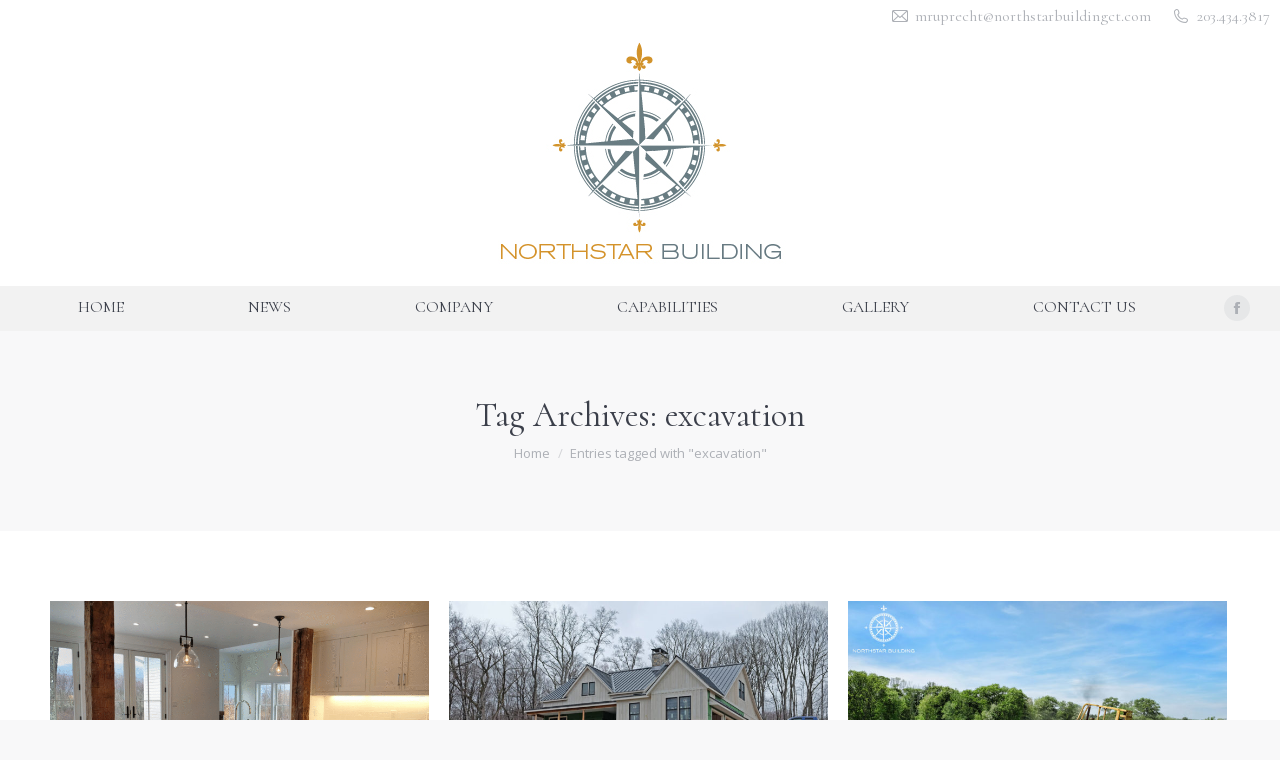

--- FILE ---
content_type: text/html; charset=UTF-8
request_url: https://www.northstarbuildingct.com/tag/excavation/
body_size: 11669
content:
<!DOCTYPE html>
<!--[if !(IE 6) | !(IE 7) | !(IE 8)  ]><!-->
<html dir="ltr" lang="en-US" prefix="og: https://ogp.me/ns#" class="no-js">
<!--<![endif]-->
<head>
	<meta charset="UTF-8" />
		<meta name="viewport" content="width=device-width, initial-scale=1, maximum-scale=1, user-scalable=0">
		<meta name="theme-color" content="#d0922b"/>	<link rel="profile" href="https://gmpg.org/xfn/11" />
	<title>excavation - NorthStar Building</title>
	<style>img:is([sizes="auto" i], [sizes^="auto," i]) { contain-intrinsic-size: 3000px 1500px }</style>
	
		<!-- All in One SEO 4.9.1 - aioseo.com -->
	<meta name="robots" content="max-image-preview:large" />
	<link rel="canonical" href="https://www.northstarbuildingct.com/tag/excavation/" />
	<meta name="generator" content="All in One SEO (AIOSEO) 4.9.1" />
		<script type="application/ld+json" class="aioseo-schema">
			{"@context":"https:\/\/schema.org","@graph":[{"@type":"BreadcrumbList","@id":"https:\/\/www.northstarbuildingct.com\/tag\/excavation\/#breadcrumblist","itemListElement":[{"@type":"ListItem","@id":"https:\/\/www.northstarbuildingct.com#listItem","position":1,"name":"Home","item":"https:\/\/www.northstarbuildingct.com","nextItem":{"@type":"ListItem","@id":"https:\/\/www.northstarbuildingct.com\/tag\/excavation\/#listItem","name":"excavation"}},{"@type":"ListItem","@id":"https:\/\/www.northstarbuildingct.com\/tag\/excavation\/#listItem","position":2,"name":"excavation","previousItem":{"@type":"ListItem","@id":"https:\/\/www.northstarbuildingct.com#listItem","name":"Home"}}]},{"@type":"CollectionPage","@id":"https:\/\/www.northstarbuildingct.com\/tag\/excavation\/#collectionpage","url":"https:\/\/www.northstarbuildingct.com\/tag\/excavation\/","name":"excavation - NorthStar Building","inLanguage":"en-US","isPartOf":{"@id":"https:\/\/www.northstarbuildingct.com\/#website"},"breadcrumb":{"@id":"https:\/\/www.northstarbuildingct.com\/tag\/excavation\/#breadcrumblist"}},{"@type":"Organization","@id":"https:\/\/www.northstarbuildingct.com\/#organization","name":"NorthStar Building","description":"Master Builders For Hire \/ Litchfield County","url":"https:\/\/www.northstarbuildingct.com\/"},{"@type":"WebSite","@id":"https:\/\/www.northstarbuildingct.com\/#website","url":"https:\/\/www.northstarbuildingct.com\/","name":"NorthStar Building","description":"Master Builders For Hire \/ Litchfield County","inLanguage":"en-US","publisher":{"@id":"https:\/\/www.northstarbuildingct.com\/#organization"}}]}
		</script>
		<!-- All in One SEO -->

<link rel='dns-prefetch' href='//www.googletagmanager.com' />
<link rel='dns-prefetch' href='//fonts.googleapis.com' />
<link rel="alternate" type="application/rss+xml" title="NorthStar Building &raquo; Feed" href="https://www.northstarbuildingct.com/feed/" />
<link rel="alternate" type="application/rss+xml" title="NorthStar Building &raquo; Comments Feed" href="https://www.northstarbuildingct.com/comments/feed/" />
<link rel="alternate" type="application/rss+xml" title="NorthStar Building &raquo; excavation Tag Feed" href="https://www.northstarbuildingct.com/tag/excavation/feed/" />
<script>
window._wpemojiSettings = {"baseUrl":"https:\/\/s.w.org\/images\/core\/emoji\/15.1.0\/72x72\/","ext":".png","svgUrl":"https:\/\/s.w.org\/images\/core\/emoji\/15.1.0\/svg\/","svgExt":".svg","source":{"concatemoji":"https:\/\/www.northstarbuildingct.com\/wp-includes\/js\/wp-emoji-release.min.js?ver=6.8.1"}};
/*! This file is auto-generated */
!function(i,n){var o,s,e;function c(e){try{var t={supportTests:e,timestamp:(new Date).valueOf()};sessionStorage.setItem(o,JSON.stringify(t))}catch(e){}}function p(e,t,n){e.clearRect(0,0,e.canvas.width,e.canvas.height),e.fillText(t,0,0);var t=new Uint32Array(e.getImageData(0,0,e.canvas.width,e.canvas.height).data),r=(e.clearRect(0,0,e.canvas.width,e.canvas.height),e.fillText(n,0,0),new Uint32Array(e.getImageData(0,0,e.canvas.width,e.canvas.height).data));return t.every(function(e,t){return e===r[t]})}function u(e,t,n){switch(t){case"flag":return n(e,"\ud83c\udff3\ufe0f\u200d\u26a7\ufe0f","\ud83c\udff3\ufe0f\u200b\u26a7\ufe0f")?!1:!n(e,"\ud83c\uddfa\ud83c\uddf3","\ud83c\uddfa\u200b\ud83c\uddf3")&&!n(e,"\ud83c\udff4\udb40\udc67\udb40\udc62\udb40\udc65\udb40\udc6e\udb40\udc67\udb40\udc7f","\ud83c\udff4\u200b\udb40\udc67\u200b\udb40\udc62\u200b\udb40\udc65\u200b\udb40\udc6e\u200b\udb40\udc67\u200b\udb40\udc7f");case"emoji":return!n(e,"\ud83d\udc26\u200d\ud83d\udd25","\ud83d\udc26\u200b\ud83d\udd25")}return!1}function f(e,t,n){var r="undefined"!=typeof WorkerGlobalScope&&self instanceof WorkerGlobalScope?new OffscreenCanvas(300,150):i.createElement("canvas"),a=r.getContext("2d",{willReadFrequently:!0}),o=(a.textBaseline="top",a.font="600 32px Arial",{});return e.forEach(function(e){o[e]=t(a,e,n)}),o}function t(e){var t=i.createElement("script");t.src=e,t.defer=!0,i.head.appendChild(t)}"undefined"!=typeof Promise&&(o="wpEmojiSettingsSupports",s=["flag","emoji"],n.supports={everything:!0,everythingExceptFlag:!0},e=new Promise(function(e){i.addEventListener("DOMContentLoaded",e,{once:!0})}),new Promise(function(t){var n=function(){try{var e=JSON.parse(sessionStorage.getItem(o));if("object"==typeof e&&"number"==typeof e.timestamp&&(new Date).valueOf()<e.timestamp+604800&&"object"==typeof e.supportTests)return e.supportTests}catch(e){}return null}();if(!n){if("undefined"!=typeof Worker&&"undefined"!=typeof OffscreenCanvas&&"undefined"!=typeof URL&&URL.createObjectURL&&"undefined"!=typeof Blob)try{var e="postMessage("+f.toString()+"("+[JSON.stringify(s),u.toString(),p.toString()].join(",")+"));",r=new Blob([e],{type:"text/javascript"}),a=new Worker(URL.createObjectURL(r),{name:"wpTestEmojiSupports"});return void(a.onmessage=function(e){c(n=e.data),a.terminate(),t(n)})}catch(e){}c(n=f(s,u,p))}t(n)}).then(function(e){for(var t in e)n.supports[t]=e[t],n.supports.everything=n.supports.everything&&n.supports[t],"flag"!==t&&(n.supports.everythingExceptFlag=n.supports.everythingExceptFlag&&n.supports[t]);n.supports.everythingExceptFlag=n.supports.everythingExceptFlag&&!n.supports.flag,n.DOMReady=!1,n.readyCallback=function(){n.DOMReady=!0}}).then(function(){return e}).then(function(){var e;n.supports.everything||(n.readyCallback(),(e=n.source||{}).concatemoji?t(e.concatemoji):e.wpemoji&&e.twemoji&&(t(e.twemoji),t(e.wpemoji)))}))}((window,document),window._wpemojiSettings);
</script>
<style id='wp-emoji-styles-inline-css'>

	img.wp-smiley, img.emoji {
		display: inline !important;
		border: none !important;
		box-shadow: none !important;
		height: 1em !important;
		width: 1em !important;
		margin: 0 0.07em !important;
		vertical-align: -0.1em !important;
		background: none !important;
		padding: 0 !important;
	}
</style>
<link rel='stylesheet' id='wp-block-library-css' href='https://www.northstarbuildingct.com/wp-includes/css/dist/block-library/style.min.css?ver=6.8.1' media='all' />
<style id='wp-block-library-theme-inline-css'>
.wp-block-audio :where(figcaption){color:#555;font-size:13px;text-align:center}.is-dark-theme .wp-block-audio :where(figcaption){color:#ffffffa6}.wp-block-audio{margin:0 0 1em}.wp-block-code{border:1px solid #ccc;border-radius:4px;font-family:Menlo,Consolas,monaco,monospace;padding:.8em 1em}.wp-block-embed :where(figcaption){color:#555;font-size:13px;text-align:center}.is-dark-theme .wp-block-embed :where(figcaption){color:#ffffffa6}.wp-block-embed{margin:0 0 1em}.blocks-gallery-caption{color:#555;font-size:13px;text-align:center}.is-dark-theme .blocks-gallery-caption{color:#ffffffa6}:root :where(.wp-block-image figcaption){color:#555;font-size:13px;text-align:center}.is-dark-theme :root :where(.wp-block-image figcaption){color:#ffffffa6}.wp-block-image{margin:0 0 1em}.wp-block-pullquote{border-bottom:4px solid;border-top:4px solid;color:currentColor;margin-bottom:1.75em}.wp-block-pullquote cite,.wp-block-pullquote footer,.wp-block-pullquote__citation{color:currentColor;font-size:.8125em;font-style:normal;text-transform:uppercase}.wp-block-quote{border-left:.25em solid;margin:0 0 1.75em;padding-left:1em}.wp-block-quote cite,.wp-block-quote footer{color:currentColor;font-size:.8125em;font-style:normal;position:relative}.wp-block-quote:where(.has-text-align-right){border-left:none;border-right:.25em solid;padding-left:0;padding-right:1em}.wp-block-quote:where(.has-text-align-center){border:none;padding-left:0}.wp-block-quote.is-large,.wp-block-quote.is-style-large,.wp-block-quote:where(.is-style-plain){border:none}.wp-block-search .wp-block-search__label{font-weight:700}.wp-block-search__button{border:1px solid #ccc;padding:.375em .625em}:where(.wp-block-group.has-background){padding:1.25em 2.375em}.wp-block-separator.has-css-opacity{opacity:.4}.wp-block-separator{border:none;border-bottom:2px solid;margin-left:auto;margin-right:auto}.wp-block-separator.has-alpha-channel-opacity{opacity:1}.wp-block-separator:not(.is-style-wide):not(.is-style-dots){width:100px}.wp-block-separator.has-background:not(.is-style-dots){border-bottom:none;height:1px}.wp-block-separator.has-background:not(.is-style-wide):not(.is-style-dots){height:2px}.wp-block-table{margin:0 0 1em}.wp-block-table td,.wp-block-table th{word-break:normal}.wp-block-table :where(figcaption){color:#555;font-size:13px;text-align:center}.is-dark-theme .wp-block-table :where(figcaption){color:#ffffffa6}.wp-block-video :where(figcaption){color:#555;font-size:13px;text-align:center}.is-dark-theme .wp-block-video :where(figcaption){color:#ffffffa6}.wp-block-video{margin:0 0 1em}:root :where(.wp-block-template-part.has-background){margin-bottom:0;margin-top:0;padding:1.25em 2.375em}
</style>
<style id='classic-theme-styles-inline-css'>
/*! This file is auto-generated */
.wp-block-button__link{color:#fff;background-color:#32373c;border-radius:9999px;box-shadow:none;text-decoration:none;padding:calc(.667em + 2px) calc(1.333em + 2px);font-size:1.125em}.wp-block-file__button{background:#32373c;color:#fff;text-decoration:none}
</style>
<link rel='stylesheet' id='aioseo/css/src/vue/standalone/blocks/table-of-contents/global.scss-css' href='https://www.northstarbuildingct.com/wp-content/plugins/all-in-one-seo-pack/dist/Lite/assets/css/table-of-contents/global.e90f6d47.css?ver=4.9.1' media='all' />
<style id='global-styles-inline-css'>
:root{--wp--preset--aspect-ratio--square: 1;--wp--preset--aspect-ratio--4-3: 4/3;--wp--preset--aspect-ratio--3-4: 3/4;--wp--preset--aspect-ratio--3-2: 3/2;--wp--preset--aspect-ratio--2-3: 2/3;--wp--preset--aspect-ratio--16-9: 16/9;--wp--preset--aspect-ratio--9-16: 9/16;--wp--preset--color--black: #000000;--wp--preset--color--cyan-bluish-gray: #abb8c3;--wp--preset--color--white: #FFF;--wp--preset--color--pale-pink: #f78da7;--wp--preset--color--vivid-red: #cf2e2e;--wp--preset--color--luminous-vivid-orange: #ff6900;--wp--preset--color--luminous-vivid-amber: #fcb900;--wp--preset--color--light-green-cyan: #7bdcb5;--wp--preset--color--vivid-green-cyan: #00d084;--wp--preset--color--pale-cyan-blue: #8ed1fc;--wp--preset--color--vivid-cyan-blue: #0693e3;--wp--preset--color--vivid-purple: #9b51e0;--wp--preset--color--accent: #d0922b;--wp--preset--color--dark-gray: #111;--wp--preset--color--light-gray: #767676;--wp--preset--gradient--vivid-cyan-blue-to-vivid-purple: linear-gradient(135deg,rgba(6,147,227,1) 0%,rgb(155,81,224) 100%);--wp--preset--gradient--light-green-cyan-to-vivid-green-cyan: linear-gradient(135deg,rgb(122,220,180) 0%,rgb(0,208,130) 100%);--wp--preset--gradient--luminous-vivid-amber-to-luminous-vivid-orange: linear-gradient(135deg,rgba(252,185,0,1) 0%,rgba(255,105,0,1) 100%);--wp--preset--gradient--luminous-vivid-orange-to-vivid-red: linear-gradient(135deg,rgba(255,105,0,1) 0%,rgb(207,46,46) 100%);--wp--preset--gradient--very-light-gray-to-cyan-bluish-gray: linear-gradient(135deg,rgb(238,238,238) 0%,rgb(169,184,195) 100%);--wp--preset--gradient--cool-to-warm-spectrum: linear-gradient(135deg,rgb(74,234,220) 0%,rgb(151,120,209) 20%,rgb(207,42,186) 40%,rgb(238,44,130) 60%,rgb(251,105,98) 80%,rgb(254,248,76) 100%);--wp--preset--gradient--blush-light-purple: linear-gradient(135deg,rgb(255,206,236) 0%,rgb(152,150,240) 100%);--wp--preset--gradient--blush-bordeaux: linear-gradient(135deg,rgb(254,205,165) 0%,rgb(254,45,45) 50%,rgb(107,0,62) 100%);--wp--preset--gradient--luminous-dusk: linear-gradient(135deg,rgb(255,203,112) 0%,rgb(199,81,192) 50%,rgb(65,88,208) 100%);--wp--preset--gradient--pale-ocean: linear-gradient(135deg,rgb(255,245,203) 0%,rgb(182,227,212) 50%,rgb(51,167,181) 100%);--wp--preset--gradient--electric-grass: linear-gradient(135deg,rgb(202,248,128) 0%,rgb(113,206,126) 100%);--wp--preset--gradient--midnight: linear-gradient(135deg,rgb(2,3,129) 0%,rgb(40,116,252) 100%);--wp--preset--font-size--small: 13px;--wp--preset--font-size--medium: 20px;--wp--preset--font-size--large: 36px;--wp--preset--font-size--x-large: 42px;--wp--preset--spacing--20: 0.44rem;--wp--preset--spacing--30: 0.67rem;--wp--preset--spacing--40: 1rem;--wp--preset--spacing--50: 1.5rem;--wp--preset--spacing--60: 2.25rem;--wp--preset--spacing--70: 3.38rem;--wp--preset--spacing--80: 5.06rem;--wp--preset--shadow--natural: 6px 6px 9px rgba(0, 0, 0, 0.2);--wp--preset--shadow--deep: 12px 12px 50px rgba(0, 0, 0, 0.4);--wp--preset--shadow--sharp: 6px 6px 0px rgba(0, 0, 0, 0.2);--wp--preset--shadow--outlined: 6px 6px 0px -3px rgba(255, 255, 255, 1), 6px 6px rgba(0, 0, 0, 1);--wp--preset--shadow--crisp: 6px 6px 0px rgba(0, 0, 0, 1);}:where(.is-layout-flex){gap: 0.5em;}:where(.is-layout-grid){gap: 0.5em;}body .is-layout-flex{display: flex;}.is-layout-flex{flex-wrap: wrap;align-items: center;}.is-layout-flex > :is(*, div){margin: 0;}body .is-layout-grid{display: grid;}.is-layout-grid > :is(*, div){margin: 0;}:where(.wp-block-columns.is-layout-flex){gap: 2em;}:where(.wp-block-columns.is-layout-grid){gap: 2em;}:where(.wp-block-post-template.is-layout-flex){gap: 1.25em;}:where(.wp-block-post-template.is-layout-grid){gap: 1.25em;}.has-black-color{color: var(--wp--preset--color--black) !important;}.has-cyan-bluish-gray-color{color: var(--wp--preset--color--cyan-bluish-gray) !important;}.has-white-color{color: var(--wp--preset--color--white) !important;}.has-pale-pink-color{color: var(--wp--preset--color--pale-pink) !important;}.has-vivid-red-color{color: var(--wp--preset--color--vivid-red) !important;}.has-luminous-vivid-orange-color{color: var(--wp--preset--color--luminous-vivid-orange) !important;}.has-luminous-vivid-amber-color{color: var(--wp--preset--color--luminous-vivid-amber) !important;}.has-light-green-cyan-color{color: var(--wp--preset--color--light-green-cyan) !important;}.has-vivid-green-cyan-color{color: var(--wp--preset--color--vivid-green-cyan) !important;}.has-pale-cyan-blue-color{color: var(--wp--preset--color--pale-cyan-blue) !important;}.has-vivid-cyan-blue-color{color: var(--wp--preset--color--vivid-cyan-blue) !important;}.has-vivid-purple-color{color: var(--wp--preset--color--vivid-purple) !important;}.has-black-background-color{background-color: var(--wp--preset--color--black) !important;}.has-cyan-bluish-gray-background-color{background-color: var(--wp--preset--color--cyan-bluish-gray) !important;}.has-white-background-color{background-color: var(--wp--preset--color--white) !important;}.has-pale-pink-background-color{background-color: var(--wp--preset--color--pale-pink) !important;}.has-vivid-red-background-color{background-color: var(--wp--preset--color--vivid-red) !important;}.has-luminous-vivid-orange-background-color{background-color: var(--wp--preset--color--luminous-vivid-orange) !important;}.has-luminous-vivid-amber-background-color{background-color: var(--wp--preset--color--luminous-vivid-amber) !important;}.has-light-green-cyan-background-color{background-color: var(--wp--preset--color--light-green-cyan) !important;}.has-vivid-green-cyan-background-color{background-color: var(--wp--preset--color--vivid-green-cyan) !important;}.has-pale-cyan-blue-background-color{background-color: var(--wp--preset--color--pale-cyan-blue) !important;}.has-vivid-cyan-blue-background-color{background-color: var(--wp--preset--color--vivid-cyan-blue) !important;}.has-vivid-purple-background-color{background-color: var(--wp--preset--color--vivid-purple) !important;}.has-black-border-color{border-color: var(--wp--preset--color--black) !important;}.has-cyan-bluish-gray-border-color{border-color: var(--wp--preset--color--cyan-bluish-gray) !important;}.has-white-border-color{border-color: var(--wp--preset--color--white) !important;}.has-pale-pink-border-color{border-color: var(--wp--preset--color--pale-pink) !important;}.has-vivid-red-border-color{border-color: var(--wp--preset--color--vivid-red) !important;}.has-luminous-vivid-orange-border-color{border-color: var(--wp--preset--color--luminous-vivid-orange) !important;}.has-luminous-vivid-amber-border-color{border-color: var(--wp--preset--color--luminous-vivid-amber) !important;}.has-light-green-cyan-border-color{border-color: var(--wp--preset--color--light-green-cyan) !important;}.has-vivid-green-cyan-border-color{border-color: var(--wp--preset--color--vivid-green-cyan) !important;}.has-pale-cyan-blue-border-color{border-color: var(--wp--preset--color--pale-cyan-blue) !important;}.has-vivid-cyan-blue-border-color{border-color: var(--wp--preset--color--vivid-cyan-blue) !important;}.has-vivid-purple-border-color{border-color: var(--wp--preset--color--vivid-purple) !important;}.has-vivid-cyan-blue-to-vivid-purple-gradient-background{background: var(--wp--preset--gradient--vivid-cyan-blue-to-vivid-purple) !important;}.has-light-green-cyan-to-vivid-green-cyan-gradient-background{background: var(--wp--preset--gradient--light-green-cyan-to-vivid-green-cyan) !important;}.has-luminous-vivid-amber-to-luminous-vivid-orange-gradient-background{background: var(--wp--preset--gradient--luminous-vivid-amber-to-luminous-vivid-orange) !important;}.has-luminous-vivid-orange-to-vivid-red-gradient-background{background: var(--wp--preset--gradient--luminous-vivid-orange-to-vivid-red) !important;}.has-very-light-gray-to-cyan-bluish-gray-gradient-background{background: var(--wp--preset--gradient--very-light-gray-to-cyan-bluish-gray) !important;}.has-cool-to-warm-spectrum-gradient-background{background: var(--wp--preset--gradient--cool-to-warm-spectrum) !important;}.has-blush-light-purple-gradient-background{background: var(--wp--preset--gradient--blush-light-purple) !important;}.has-blush-bordeaux-gradient-background{background: var(--wp--preset--gradient--blush-bordeaux) !important;}.has-luminous-dusk-gradient-background{background: var(--wp--preset--gradient--luminous-dusk) !important;}.has-pale-ocean-gradient-background{background: var(--wp--preset--gradient--pale-ocean) !important;}.has-electric-grass-gradient-background{background: var(--wp--preset--gradient--electric-grass) !important;}.has-midnight-gradient-background{background: var(--wp--preset--gradient--midnight) !important;}.has-small-font-size{font-size: var(--wp--preset--font-size--small) !important;}.has-medium-font-size{font-size: var(--wp--preset--font-size--medium) !important;}.has-large-font-size{font-size: var(--wp--preset--font-size--large) !important;}.has-x-large-font-size{font-size: var(--wp--preset--font-size--x-large) !important;}
:where(.wp-block-post-template.is-layout-flex){gap: 1.25em;}:where(.wp-block-post-template.is-layout-grid){gap: 1.25em;}
:where(.wp-block-columns.is-layout-flex){gap: 2em;}:where(.wp-block-columns.is-layout-grid){gap: 2em;}
:root :where(.wp-block-pullquote){font-size: 1.5em;line-height: 1.6;}
</style>
<link rel='stylesheet' id='parent-style-css' href='https://www.northstarbuildingct.com/wp-content/themes/dt-the7/style.css?ver=6.8.1' media='all' />
<link rel='stylesheet' id='the7-font-css' href='https://www.northstarbuildingct.com/wp-content/themes/dt-the7/fonts/icomoon-the7-font/icomoon-the7-font.min.css?ver=12.4.0' media='all' />
<link rel='stylesheet' id='the7-awesome-fonts-css' href='https://www.northstarbuildingct.com/wp-content/themes/dt-the7/fonts/FontAwesome/css/all.min.css?ver=12.4.0' media='all' />
<link rel='stylesheet' id='the7-awesome-fonts-back-css' href='https://www.northstarbuildingct.com/wp-content/themes/dt-the7/fonts/FontAwesome/back-compat.min.css?ver=12.4.0' media='all' />
<link rel='stylesheet' id='js_composer_front-css' href='https://www.northstarbuildingct.com/wp-content/plugins/js_composer/assets/css/js_composer.min.css?ver=7.9' media='all' />
<link rel='stylesheet' id='dt-web-fonts-css' href='https://fonts.googleapis.com/css?family=Roboto:400,500,600,700%7CCormorant:300,400,600,700%7COpen+Sans:400,600,700' media='all' />
<link rel='stylesheet' id='dt-main-css' href='https://www.northstarbuildingct.com/wp-content/themes/dt-the7/css/main.min.css?ver=12.4.0' media='all' />
<style id='dt-main-inline-css'>
body #load {
  display: block;
  height: 100%;
  overflow: hidden;
  position: fixed;
  width: 100%;
  z-index: 9901;
  opacity: 1;
  visibility: visible;
  transition: all .35s ease-out;
}
.load-wrap {
  width: 100%;
  height: 100%;
  background-position: center center;
  background-repeat: no-repeat;
  text-align: center;
  display: -ms-flexbox;
  display: -ms-flex;
  display: flex;
  -ms-align-items: center;
  -ms-flex-align: center;
  align-items: center;
  -ms-flex-flow: column wrap;
  flex-flow: column wrap;
  -ms-flex-pack: center;
  -ms-justify-content: center;
  justify-content: center;
}
.load-wrap > svg {
  position: absolute;
  top: 50%;
  left: 50%;
  transform: translate(-50%,-50%);
}
#load {
  background: var(--the7-elementor-beautiful-loading-bg,#ffffff);
  --the7-beautiful-spinner-color2: var(--the7-beautiful-spinner-color,#c4c4c4);
}

</style>
<link rel='stylesheet' id='the7-custom-scrollbar-css' href='https://www.northstarbuildingct.com/wp-content/themes/dt-the7/lib/custom-scrollbar/custom-scrollbar.min.css?ver=12.4.0' media='all' />
<link rel='stylesheet' id='the7-wpbakery-css' href='https://www.northstarbuildingct.com/wp-content/themes/dt-the7/css/wpbakery.min.css?ver=12.4.0' media='all' />
<link rel='stylesheet' id='the7-css-vars-css' href='https://www.northstarbuildingct.com/wp-content/uploads//the7-css/css-vars.css?ver=f94bb4d09b9a' media='all' />
<link rel='stylesheet' id='dt-custom-css' href='https://www.northstarbuildingct.com/wp-content/uploads//the7-css/custom.css?ver=f94bb4d09b9a' media='all' />
<link rel='stylesheet' id='dt-media-css' href='https://www.northstarbuildingct.com/wp-content/uploads//the7-css/media.css?ver=f94bb4d09b9a' media='all' />
<link rel='stylesheet' id='the7-mega-menu-css' href='https://www.northstarbuildingct.com/wp-content/uploads//the7-css/mega-menu.css?ver=f94bb4d09b9a' media='all' />
<link rel='stylesheet' id='style-css' href='https://www.northstarbuildingct.com/wp-content/themes/dt-the7-nsb-child-theme/style.css?ver=12.4.0' media='all' />
<!--n2css--><!--n2js--><script src="https://www.northstarbuildingct.com/wp-includes/js/jquery/jquery.min.js?ver=3.7.1" id="jquery-core-js"></script>
<script src="https://www.northstarbuildingct.com/wp-includes/js/jquery/jquery-migrate.min.js?ver=3.4.1" id="jquery-migrate-js"></script>
<script id="dt-above-fold-js-extra">
var dtLocal = {"themeUrl":"https:\/\/www.northstarbuildingct.com\/wp-content\/themes\/dt-the7","passText":"To view this protected post, enter the password below:","moreButtonText":{"loading":"Loading...","loadMore":"Load more"},"postID":"863","ajaxurl":"https:\/\/www.northstarbuildingct.com\/wp-admin\/admin-ajax.php","REST":{"baseUrl":"https:\/\/www.northstarbuildingct.com\/wp-json\/the7\/v1","endpoints":{"sendMail":"\/send-mail"}},"contactMessages":{"required":"One or more fields have an error. Please check and try again.","terms":"Please accept the privacy policy.","fillTheCaptchaError":"Please, fill the captcha."},"captchaSiteKey":"","ajaxNonce":"5ab03547bf","pageData":{"type":"archive","template":"archive","layout":"masonry"},"themeSettings":{"smoothScroll":"off","lazyLoading":false,"desktopHeader":{"height":100},"ToggleCaptionEnabled":"disabled","ToggleCaption":"Navigation","floatingHeader":{"showAfter":94,"showMenu":true,"height":56,"logo":{"showLogo":true,"html":"<img class=\" preload-me\" src=\"https:\/\/www.northstarbuildingct.com\/wp-content\/uploads\/\/2020\/02\/northstar-building-logo-2.jpg\" srcset=\"https:\/\/www.northstarbuildingct.com\/wp-content\/uploads\/\/2020\/02\/northstar-building-logo-2.jpg 359w\" width=\"359\" height=\"128\"   sizes=\"359px\" alt=\"NorthStar Building\" \/>","url":"https:\/\/www.northstarbuildingct.com\/"}},"topLine":{"floatingTopLine":{"logo":{"showLogo":false,"html":""}}},"mobileHeader":{"firstSwitchPoint":990,"secondSwitchPoint":500,"firstSwitchPointHeight":70,"secondSwitchPointHeight":56,"mobileToggleCaptionEnabled":"disabled","mobileToggleCaption":"Menu"},"stickyMobileHeaderFirstSwitch":{"logo":{"html":"<img class=\" preload-me\" src=\"https:\/\/www.northstarbuildingct.com\/wp-content\/uploads\/\/2020\/02\/northstar-building-logo-2.jpg\" srcset=\"https:\/\/www.northstarbuildingct.com\/wp-content\/uploads\/\/2020\/02\/northstar-building-logo-2.jpg 359w\" width=\"359\" height=\"128\"   sizes=\"359px\" alt=\"NorthStar Building\" \/>"}},"stickyMobileHeaderSecondSwitch":{"logo":{"html":"<img class=\" preload-me\" src=\"https:\/\/www.northstarbuildingct.com\/wp-content\/uploads\/\/2020\/02\/northstar-building-logo-2.jpg\" srcset=\"https:\/\/www.northstarbuildingct.com\/wp-content\/uploads\/\/2020\/02\/northstar-building-logo-2.jpg 359w\" width=\"359\" height=\"128\"   sizes=\"359px\" alt=\"NorthStar Building\" \/>"}},"sidebar":{"switchPoint":990},"boxedWidth":"1280px"},"VCMobileScreenWidth":"768"};
var dtShare = {"shareButtonText":{"facebook":"Share on Facebook","twitter":"Share on X","pinterest":"Pin it","linkedin":"Share on Linkedin","whatsapp":"Share on Whatsapp"},"overlayOpacity":"85"};
</script>
<script src="https://www.northstarbuildingct.com/wp-content/themes/dt-the7/js/above-the-fold.min.js?ver=12.4.0" id="dt-above-fold-js"></script>

<!-- Google tag (gtag.js) snippet added by Site Kit -->
<!-- Google Analytics snippet added by Site Kit -->
<script src="https://www.googletagmanager.com/gtag/js?id=GT-TBZ62GRJ" id="google_gtagjs-js" async></script>
<script id="google_gtagjs-js-after">
window.dataLayer = window.dataLayer || [];function gtag(){dataLayer.push(arguments);}
gtag("set","linker",{"domains":["www.northstarbuildingct.com"]});
gtag("js", new Date());
gtag("set", "developer_id.dZTNiMT", true);
gtag("config", "GT-TBZ62GRJ");
 window._googlesitekit = window._googlesitekit || {}; window._googlesitekit.throttledEvents = []; window._googlesitekit.gtagEvent = (name, data) => { var key = JSON.stringify( { name, data } ); if ( !! window._googlesitekit.throttledEvents[ key ] ) { return; } window._googlesitekit.throttledEvents[ key ] = true; setTimeout( () => { delete window._googlesitekit.throttledEvents[ key ]; }, 5 ); gtag( "event", name, { ...data, event_source: "site-kit" } ); };
</script>
<script></script><link rel="https://api.w.org/" href="https://www.northstarbuildingct.com/wp-json/" /><link rel="alternate" title="JSON" type="application/json" href="https://www.northstarbuildingct.com/wp-json/wp/v2/tags/11" /><link rel="EditURI" type="application/rsd+xml" title="RSD" href="https://www.northstarbuildingct.com/xmlrpc.php?rsd" />
<meta name="generator" content="WordPress 6.8.1" />
<meta name="generator" content="Site Kit by Google 1.166.0" /><meta name="generator" content="Powered by WPBakery Page Builder - drag and drop page builder for WordPress."/>
<script type="text/javascript" id="the7-loader-script">
document.addEventListener("DOMContentLoaded", function(event) {
	var load = document.getElementById("load");
	if(!load.classList.contains('loader-removed')){
		var removeLoading = setTimeout(function() {
			load.className += " loader-removed";
		}, 300);
	}
});
</script>
		<link rel="icon" href="https://www.northstarbuildingct.com/wp-content/uploads/2020/02/northstar-building-logo-1.jpg" type="image/jpeg" sizes="16x16"/>		<style id="wp-custom-css">
			div.wpforms-container-full .wpforms-form input[type=submit], div.wpforms-container-full .wpforms-form button[type=submit], div.wpforms-container-full .wpforms-form .wpforms-page-button {
    background-color: #c99542!important;
	border-radius:30px;
    color: #fff;
    font-size: 1.5em;
    padding: 5px 35px;
}		</style>
		<noscript><style> .wpb_animate_when_almost_visible { opacity: 1; }</style></noscript></head>
<body data-rsssl=1 id="the7-body" class="archive tag tag-excavation tag-11 wp-embed-responsive wp-theme-dt-the7 wp-child-theme-dt-the7-nsb-child-theme layout-masonry description-under-image dt-responsive-on right-mobile-menu-close-icon ouside-menu-close-icon mobile-hamburger-close-bg-enable mobile-hamburger-close-bg-hover-enable  fade-medium-mobile-menu-close-icon fade-medium-menu-close-icon srcset-enabled btn-flat custom-btn-color custom-btn-hover-color phantom-fade phantom-line-decoration phantom-custom-logo-on floating-mobile-menu-icon top-header first-switch-logo-left first-switch-menu-right second-switch-logo-left second-switch-menu-right right-mobile-menu layzr-loading-on popup-message-style the7-ver-12.4.0 dt-fa-compatibility wpb-js-composer js-comp-ver-7.9 vc_responsive">
<!-- The7 12.4.0 -->
<div id="load" class="ring-loader">
	<div class="load-wrap">
<style type="text/css">
    .the7-spinner {
        width: 72px;
        height: 72px;
        position: relative;
    }
    .the7-spinner > div {
        border-radius: 50%;
        width: 9px;
        left: 0;
        box-sizing: border-box;
        display: block;
        position: absolute;
        border: 9px solid #fff;
        width: 72px;
        height: 72px;
    }
    .the7-spinner-ring-bg{
        opacity: 0.25;
    }
    div.the7-spinner-ring {
        animation: spinner-animation 0.8s cubic-bezier(1, 1, 1, 1) infinite;
        border-color:var(--the7-beautiful-spinner-color2) transparent transparent transparent;
    }

    @keyframes spinner-animation{
        from{
            transform: rotate(0deg);
        }
        to {
            transform: rotate(360deg);
        }
    }
</style>

<div class="the7-spinner">
    <div class="the7-spinner-ring-bg"></div>
    <div class="the7-spinner-ring"></div>
</div></div>
</div>
<div id="page" >
	<a class="skip-link screen-reader-text" href="#content">Skip to content</a>

<div class="masthead classic-header justify bg-behind-menu logo-center widgets full-height shadow-mobile-header-decoration small-mobile-menu-icon mobile-menu-icon-bg-on mobile-menu-icon-hover-bg-on show-sub-menu-on-hover show-device-logo show-mobile-logo"  role="banner">

	<div class="top-bar">
	<div class="top-bar-bg" ></div>
	<div class="left-widgets mini-widgets"></div><div class="right-widgets mini-widgets"><div class="mini-search show-on-desktop near-logo-first-switch near-logo-second-switch popup-search custom-icon"><form class="searchform mini-widget-searchform" role="search" method="get" action="https://www.northstarbuildingct.com/">

	<div class="screen-reader-text">Search:</div>

	
		<a href="" class="submit mini-icon-off"></a>
		<div class="popup-search-wrap">
			<input type="text" aria-label="Search" class="field searchform-s" name="s" value="" placeholder="Type and hit enter …" title="Search form"/>
			<a href="" class="search-icon"><i class="the7-mw-icon-search"></i></a>
		</div>

			<input type="submit" class="assistive-text searchsubmit" value="Go!"/>
</form>
</div><span class="mini-contacts email show-on-desktop in-top-bar-right in-menu-second-switch"><i class="fa-fw the7-mw-icon-mail"></i>mruprecht@northstarbuildingct.com</span><span class="mini-contacts phone show-on-desktop in-top-bar-right in-menu-second-switch"><i class="fa-fw the7-mw-icon-phone"></i>203.434.3817  </span></div></div>

	<header class="header-bar">

		<div class="branding">
	<div id="site-title" class="assistive-text">NorthStar Building</div>
	<div id="site-description" class="assistive-text">Master Builders For Hire / Litchfield County</div>
	<a class="" href="https://www.northstarbuildingct.com/"><img class=" preload-me" src="https://www.northstarbuildingct.com/wp-content/uploads//2020/02/northstar-building-logo-1.jpg" srcset="https://www.northstarbuildingct.com/wp-content/uploads//2020/02/northstar-building-logo-1.jpg 359w" width="359" height="234"   sizes="359px" alt="NorthStar Building" /><img class="mobile-logo preload-me" src="https://www.northstarbuildingct.com/wp-content/uploads//2020/02/northstar-building-logo-2.jpg" srcset="https://www.northstarbuildingct.com/wp-content/uploads//2020/02/northstar-building-logo-2.jpg 359w" width="359" height="128"   sizes="359px" alt="NorthStar Building" /></a><div class="mini-widgets"></div><div class="mini-widgets"></div></div>

		<nav class="navigation">

			<ul id="primary-menu" class="main-nav underline-decoration l-to-r-line outside-item-remove-margin"><li class="menu-item menu-item-type-custom menu-item-object-custom menu-item-home menu-item-205 first depth-0"><a href='https://www.northstarbuildingct.com/' data-level='1'><span class="menu-item-text"><span class="menu-text">Home</span></span></a></li> <li class="menu-item menu-item-type-post_type menu-item-object-page current_page_parent menu-item-844 depth-0"><a href='https://www.northstarbuildingct.com/news/' data-level='1'><span class="menu-item-text"><span class="menu-text">News</span></span></a></li> <li class="menu-item menu-item-type-post_type menu-item-object-page menu-item-has-children menu-item-209 has-children depth-0"><a href='https://www.northstarbuildingct.com/company/' class='not-clickable-item' data-level='1'><span class="menu-item-text"><span class="menu-text">Company</span></span></a><ul class="sub-nav hover-style-bg"><li class="menu-item menu-item-type-post_type menu-item-object-page menu-item-206 first depth-1"><a href='https://www.northstarbuildingct.com/about/' data-level='2'><span class="menu-item-text"><span class="menu-text">About</span></span></a></li> <li class="menu-item menu-item-type-post_type menu-item-object-page menu-item-214 depth-1"><a href='https://www.northstarbuildingct.com/customer-service/' data-level='2'><span class="menu-item-text"><span class="menu-text">Customer Service</span></span></a></li> <li class="menu-item menu-item-type-post_type menu-item-object-page menu-item-217 depth-1"><a href='https://www.northstarbuildingct.com/history/' data-level='2'><span class="menu-item-text"><span class="menu-text">History</span></span></a></li> </ul></li> <li class="menu-item menu-item-type-post_type menu-item-object-page menu-item-has-children menu-item-208 has-children depth-0"><a href='https://www.northstarbuildingct.com/capabilities/' class='not-clickable-item' data-level='1'><span class="menu-item-text"><span class="menu-text">Capabilities</span></span></a><ul class="sub-nav hover-style-bg"><li class="menu-item menu-item-type-post_type menu-item-object-page menu-item-486 first depth-1"><a href='https://www.northstarbuildingct.com/excavation-and-earth-work/' data-level='2'><span class="menu-item-text"><span class="menu-text">Excavation and Earth Work</span></span></a></li> <li class="menu-item menu-item-type-post_type menu-item-object-page menu-item-218 depth-1"><a href='https://www.northstarbuildingct.com/home-construction/' data-level='2'><span class="menu-item-text"><span class="menu-text">New Home Construction</span></span></a></li> <li class="menu-item menu-item-type-post_type menu-item-object-page menu-item-221 depth-1"><a href='https://www.northstarbuildingct.com/renovations/' data-level='2'><span class="menu-item-text"><span class="menu-text">Renovations</span></span></a></li> <li class="menu-item menu-item-type-post_type menu-item-object-page menu-item-223 depth-1"><a href='https://www.northstarbuildingct.com/woodworking/' data-level='2'><span class="menu-item-text"><span class="menu-text">Woodworking</span></span></a></li> </ul></li> <li class="menu-item menu-item-type-post_type menu-item-object-page menu-item-has-children menu-item-216 has-children depth-0"><a href='https://www.northstarbuildingct.com/gallery/' class='not-clickable-item' data-level='1'><span class="menu-item-text"><span class="menu-text">Gallery</span></span></a><ul class="sub-nav hover-style-bg"><li class="menu-item menu-item-type-post_type menu-item-object-page menu-item-641 first depth-1"><a href='https://www.northstarbuildingct.com/new-home-construction/' data-level='2'><span class="menu-item-text"><span class="menu-text">New Home Construction</span></span></a></li> <li class="menu-item menu-item-type-post_type menu-item-object-page menu-item-642 depth-1"><a href='https://www.northstarbuildingct.com/exterior-renovations-additions/' data-level='2'><span class="menu-item-text"><span class="menu-text">Exterior Renovations + Additions</span></span></a></li> <li class="menu-item menu-item-type-post_type menu-item-object-page menu-item-644 depth-1"><a href='https://www.northstarbuildingct.com/swimming-pool-and-oudoor-structures/' data-level='2'><span class="menu-item-text"><span class="menu-text">Swimming Pool and Oudoor Structures</span></span></a></li> <li class="menu-item menu-item-type-post_type menu-item-object-page menu-item-643 depth-1"><a href='https://www.northstarbuildingct.com/kitchen-remodeling/' data-level='2'><span class="menu-item-text"><span class="menu-text">Kitchen Remodeling</span></span></a></li> <li class="menu-item menu-item-type-post_type menu-item-object-page menu-item-647 depth-1"><a href='https://www.northstarbuildingct.com/bathroom-remodeling-shower-stalls-bathroom-storage-vanities/' data-level='2'><span class="menu-item-text"><span class="menu-text">Bathroom Remodeling</span></span></a></li> <li class="menu-item menu-item-type-post_type menu-item-object-page menu-item-645 depth-1"><a href='https://www.northstarbuildingct.com/interior-fine-carpentry/' data-level='2'><span class="menu-item-text"><span class="menu-text">Interior Fine Carpentry</span></span></a></li> <li class="menu-item menu-item-type-post_type menu-item-object-page menu-item-646 depth-1"><a href='https://www.northstarbuildingct.com/custom-cabinets-and-built-in-shelving/' data-level='2'><span class="menu-item-text"><span class="menu-text">Custom Cabinets and Built-in Shelving</span></span></a></li> <li class="menu-item menu-item-type-post_type menu-item-object-page menu-item-648 depth-1"><a href='https://www.northstarbuildingct.com/custom-decks/' data-level='2'><span class="menu-item-text"><span class="menu-text">Custom Decks</span></span></a></li> </ul></li> <li class="menu-item menu-item-type-post_type menu-item-object-page menu-item-210 last depth-0"><a href='https://www.northstarbuildingct.com/contact-northstar/' data-level='1'><span class="menu-item-text"><span class="menu-text">Contact Us</span></span></a></li> </ul>
			<div class="mini-widgets"><div class="soc-ico show-on-desktop in-top-bar-right in-menu-second-switch custom-bg disabled-border border-off hover-accent-bg hover-disabled-border  hover-border-off"><a title="Facebook page opens in new window" href="https://www.facebook.com/northstarbuildingct" target="_blank" class="facebook"><span class="soc-font-icon"></span><span class="screen-reader-text">Facebook page opens in new window</span></a></div></div>
		</nav>

	</header>

</div>
<div role="navigation" aria-label="Main Menu" class="dt-mobile-header mobile-menu-show-divider">
	<div class="dt-close-mobile-menu-icon" aria-label="Close" role="button" tabindex="0"><div class="close-line-wrap"><span class="close-line"></span><span class="close-line"></span><span class="close-line"></span></div></div>	<ul id="mobile-menu" class="mobile-main-nav">
		<li class="menu-item menu-item-type-custom menu-item-object-custom menu-item-home menu-item-205 first depth-0"><a href='https://www.northstarbuildingct.com/' data-level='1'><span class="menu-item-text"><span class="menu-text">Home</span></span></a></li> <li class="menu-item menu-item-type-post_type menu-item-object-page current_page_parent menu-item-844 depth-0"><a href='https://www.northstarbuildingct.com/news/' data-level='1'><span class="menu-item-text"><span class="menu-text">News</span></span></a></li> <li class="menu-item menu-item-type-post_type menu-item-object-page menu-item-has-children menu-item-209 has-children depth-0"><a href='https://www.northstarbuildingct.com/company/' class='not-clickable-item' data-level='1'><span class="menu-item-text"><span class="menu-text">Company</span></span></a><ul class="sub-nav hover-style-bg"><li class="menu-item menu-item-type-post_type menu-item-object-page menu-item-206 first depth-1"><a href='https://www.northstarbuildingct.com/about/' data-level='2'><span class="menu-item-text"><span class="menu-text">About</span></span></a></li> <li class="menu-item menu-item-type-post_type menu-item-object-page menu-item-214 depth-1"><a href='https://www.northstarbuildingct.com/customer-service/' data-level='2'><span class="menu-item-text"><span class="menu-text">Customer Service</span></span></a></li> <li class="menu-item menu-item-type-post_type menu-item-object-page menu-item-217 depth-1"><a href='https://www.northstarbuildingct.com/history/' data-level='2'><span class="menu-item-text"><span class="menu-text">History</span></span></a></li> </ul></li> <li class="menu-item menu-item-type-post_type menu-item-object-page menu-item-has-children menu-item-208 has-children depth-0"><a href='https://www.northstarbuildingct.com/capabilities/' class='not-clickable-item' data-level='1'><span class="menu-item-text"><span class="menu-text">Capabilities</span></span></a><ul class="sub-nav hover-style-bg"><li class="menu-item menu-item-type-post_type menu-item-object-page menu-item-486 first depth-1"><a href='https://www.northstarbuildingct.com/excavation-and-earth-work/' data-level='2'><span class="menu-item-text"><span class="menu-text">Excavation and Earth Work</span></span></a></li> <li class="menu-item menu-item-type-post_type menu-item-object-page menu-item-218 depth-1"><a href='https://www.northstarbuildingct.com/home-construction/' data-level='2'><span class="menu-item-text"><span class="menu-text">New Home Construction</span></span></a></li> <li class="menu-item menu-item-type-post_type menu-item-object-page menu-item-221 depth-1"><a href='https://www.northstarbuildingct.com/renovations/' data-level='2'><span class="menu-item-text"><span class="menu-text">Renovations</span></span></a></li> <li class="menu-item menu-item-type-post_type menu-item-object-page menu-item-223 depth-1"><a href='https://www.northstarbuildingct.com/woodworking/' data-level='2'><span class="menu-item-text"><span class="menu-text">Woodworking</span></span></a></li> </ul></li> <li class="menu-item menu-item-type-post_type menu-item-object-page menu-item-has-children menu-item-216 has-children depth-0"><a href='https://www.northstarbuildingct.com/gallery/' class='not-clickable-item' data-level='1'><span class="menu-item-text"><span class="menu-text">Gallery</span></span></a><ul class="sub-nav hover-style-bg"><li class="menu-item menu-item-type-post_type menu-item-object-page menu-item-641 first depth-1"><a href='https://www.northstarbuildingct.com/new-home-construction/' data-level='2'><span class="menu-item-text"><span class="menu-text">New Home Construction</span></span></a></li> <li class="menu-item menu-item-type-post_type menu-item-object-page menu-item-642 depth-1"><a href='https://www.northstarbuildingct.com/exterior-renovations-additions/' data-level='2'><span class="menu-item-text"><span class="menu-text">Exterior Renovations + Additions</span></span></a></li> <li class="menu-item menu-item-type-post_type menu-item-object-page menu-item-644 depth-1"><a href='https://www.northstarbuildingct.com/swimming-pool-and-oudoor-structures/' data-level='2'><span class="menu-item-text"><span class="menu-text">Swimming Pool and Oudoor Structures</span></span></a></li> <li class="menu-item menu-item-type-post_type menu-item-object-page menu-item-643 depth-1"><a href='https://www.northstarbuildingct.com/kitchen-remodeling/' data-level='2'><span class="menu-item-text"><span class="menu-text">Kitchen Remodeling</span></span></a></li> <li class="menu-item menu-item-type-post_type menu-item-object-page menu-item-647 depth-1"><a href='https://www.northstarbuildingct.com/bathroom-remodeling-shower-stalls-bathroom-storage-vanities/' data-level='2'><span class="menu-item-text"><span class="menu-text">Bathroom Remodeling</span></span></a></li> <li class="menu-item menu-item-type-post_type menu-item-object-page menu-item-645 depth-1"><a href='https://www.northstarbuildingct.com/interior-fine-carpentry/' data-level='2'><span class="menu-item-text"><span class="menu-text">Interior Fine Carpentry</span></span></a></li> <li class="menu-item menu-item-type-post_type menu-item-object-page menu-item-646 depth-1"><a href='https://www.northstarbuildingct.com/custom-cabinets-and-built-in-shelving/' data-level='2'><span class="menu-item-text"><span class="menu-text">Custom Cabinets and Built-in Shelving</span></span></a></li> <li class="menu-item menu-item-type-post_type menu-item-object-page menu-item-648 depth-1"><a href='https://www.northstarbuildingct.com/custom-decks/' data-level='2'><span class="menu-item-text"><span class="menu-text">Custom Decks</span></span></a></li> </ul></li> <li class="menu-item menu-item-type-post_type menu-item-object-page menu-item-210 last depth-0"><a href='https://www.northstarbuildingct.com/contact-northstar/' data-level='1'><span class="menu-item-text"><span class="menu-text">Contact Us</span></span></a></li> 	</ul>
	<div class='mobile-mini-widgets-in-menu'></div>
</div>

		<div class="page-title title-center solid-bg">
			<div class="wf-wrap">

				<div class="page-title-head hgroup"><h1 >Tag Archives: <span>excavation</span></h1></div><div class="page-title-breadcrumbs"><div class="assistive-text">You are here:</div><ol class="breadcrumbs text-small" itemscope itemtype="https://schema.org/BreadcrumbList"><li itemprop="itemListElement" itemscope itemtype="https://schema.org/ListItem"><a itemprop="item" href="https://www.northstarbuildingct.com/" title="Home"><span itemprop="name">Home</span></a><meta itemprop="position" content="1" /></li><li class="current" itemprop="itemListElement" itemscope itemtype="https://schema.org/ListItem"><span itemprop="name">Entries tagged with "excavation"</span><meta itemprop="position" content="2" /></li></ol></div>			</div>
		</div>

		

<div id="main" class="sidebar-none sidebar-divider-vertical">

	
	<div class="main-gradient"></div>
	<div class="wf-wrap">
	<div class="wf-container-main">

	

	<!-- Content -->
	<div id="content" class="content" role="main">

		<div class="wf-container loading-effect-fade-in iso-container bg-under-post description-under-image content-align-left" data-padding="10px" data-cur-page="1" data-width="320px" data-columns="3">
<div class="wf-cell iso-item" data-post-id="863" data-date="2025-06-05T20:28:41+00:00" data-name="Complete Renovation of Antique Home in Kent, CT">
	<article class="post post-863 type-post status-publish format-video has-post-thumbnail hentry category-project-videos tag-earthwork tag-excavation tag-foundation-pouring tag-kent-ct tag-land-clearing tag-litchfield-county tag-new-home-builder tag-new-home-construction tag-new-home-construction-company post_format-post-format-video category-6 bg-on fullwidth-img description-off">

		
			<div class="blog-media wf-td">

				<p><a href="https://www.northstarbuildingct.com/project-videos/complete-renovation-of-antique-home-in-kent-ct/" class="alignnone rollover layzr-bg" ><img class="preload-me iso-lazy-load aspect" src="data:image/svg+xml,%3Csvg%20xmlns%3D&#39;http%3A%2F%2Fwww.w3.org%2F2000%2Fsvg&#39;%20viewBox%3D&#39;0%200%20700%20467&#39;%2F%3E" data-src="https://www.northstarbuildingct.com/wp-content/uploads//2025/06/northstar-building-kent-ct-historic-home-renovation-feature-700x467.png" data-srcset="https://www.northstarbuildingct.com/wp-content/uploads//2025/06/northstar-building-kent-ct-historic-home-renovation-feature-700x467.png 700w, https://www.northstarbuildingct.com/wp-content/uploads//2025/06/northstar-building-kent-ct-historic-home-renovation-feature-1400x934.png 1400w" loading="eager" style="--ratio: 700 / 467" sizes="(max-width: 700px) 100vw, 700px" alt="" title="northstar-building-kent-ct-historic-home-renovation-feature" width="700" height="467"  /></a></p>
			</div>

		
		<div class="blog-content wf-td">
			<h3 class="entry-title"><a href="https://www.northstarbuildingct.com/project-videos/complete-renovation-of-antique-home-in-kent-ct/" title="Complete Renovation of Antique Home in Kent, CT" rel="bookmark">Complete Renovation of Antique Home in Kent, CT</a></h3>

			<div class="entry-meta"><span class="category-link"><a href="https://www.northstarbuildingct.com/category/project-videos/" >Project Videos</a></span><a class="author vcard" href="https://www.northstarbuildingct.com/author/andy/" title="View all posts by Northstar Building" rel="author">By <span class="fn">Northstar Building</span></a><a href="https://www.northstarbuildingct.com/2025/06/05/" title="8:28 pm" class="data-link" rel="bookmark"><time class="entry-date updated" datetime="2025-06-05T20:28:41+00:00">June 5, 2025</time></a></div><p>Northstar Building is proud to showcase the recent completion of a full reconstruction and renovation of a cherished antique home in Kent, Connecticut. This project was a true labor of love, blending the home’s rich historical character with modern comfort and luxury. We began with the careful repair and reinforcement of the existing foundation, ensuring&hellip;</p>

		</div>

	</article>

</div>
<div class="wf-cell iso-item" data-post-id="845" data-date="2025-04-14T16:12:43+00:00" data-name="New Home Construction Washington Depot CT">
	<article class="post post-845 type-post status-publish format-video has-post-thumbnail hentry category-project-videos tag-earthwork tag-excavation tag-foundation-pouring tag-land-clearing tag-litchfield-county tag-new-home-builder tag-new-home-construction tag-new-home-construction-company tag-washington-depot-ct post_format-post-format-video category-6 bg-on fullwidth-img description-off">

		
			<div class="blog-media wf-td">

				<p><a href="https://www.northstarbuildingct.com/project-videos/new-home-construction-washington-depot-ct/" class="alignnone rollover layzr-bg" ><img class="preload-me iso-lazy-load aspect" src="data:image/svg+xml,%3Csvg%20xmlns%3D&#39;http%3A%2F%2Fwww.w3.org%2F2000%2Fsvg&#39;%20viewBox%3D&#39;0%200%20700%20467&#39;%2F%3E" data-src="https://www.northstarbuildingct.com/wp-content/uploads//2025/04/northstar-building-new-home-construction-church-hill-new-milford-ct-feature-700x467.jpg" data-srcset="https://www.northstarbuildingct.com/wp-content/uploads//2025/04/northstar-building-new-home-construction-church-hill-new-milford-ct-feature-700x467.jpg 700w, https://www.northstarbuildingct.com/wp-content/uploads//2025/04/northstar-building-new-home-construction-church-hill-new-milford-ct-feature-1400x934.jpg 1400w" loading="eager" style="--ratio: 700 / 467" sizes="(max-width: 700px) 100vw, 700px" alt="" title="northstar-building-new-home-construction-church-hill-new-milford-ct-feature" width="700" height="467"  /></a></p>
			</div>

		
		<div class="blog-content wf-td">
			<h3 class="entry-title"><a href="https://www.northstarbuildingct.com/project-videos/new-home-construction-washington-depot-ct/" title="New Home Construction Washington Depot CT" rel="bookmark">New Home Construction Washington Depot CT</a></h3>

			<div class="entry-meta"><span class="category-link"><a href="https://www.northstarbuildingct.com/category/project-videos/" >Project Videos</a></span><a class="author vcard" href="https://www.northstarbuildingct.com/author/andy/" title="View all posts by Northstar Building" rel="author">By <span class="fn">Northstar Building</span></a><a href="https://www.northstarbuildingct.com/2025/04/14/" title="4:12 pm" class="data-link" rel="bookmark"><time class="entry-date updated" datetime="2025-04-14T16:12:43+00:00">April 14, 2025</time></a></div><p>Northstar Building is proud to share progress on our latest new home construction in the beautiful hills of Washington Depot, Connecticut. This custom project began with careful land clearing, preserving the natural surroundings while preparing the site for a solid foundation. Our team worked closely with engineers and surveyors to ensure the home was perfectly&hellip;</p>

		</div>

	</article>

</div>
<div class="wf-cell iso-item" data-post-id="498" data-date="2018-06-13T16:33:58+00:00" data-name="Land Clearing and Foundation Digging in Litchfield CT">
	<article class="post post-498 type-post status-publish format-video has-post-thumbnail hentry category-project-videos tag-earthwork tag-excavation tag-foundation-pouring tag-land-clearing tag-litchfield-county tag-litchfield-ct post_format-post-format-video category-6 bg-on fullwidth-img description-off">

		
			<div class="blog-media wf-td">

				<p><a href="https://www.northstarbuildingct.com/project-videos/land-clearing-and-foundation-digging-in-litchfield-ct/" class="alignnone rollover layzr-bg" ><img class="preload-me iso-lazy-load aspect" src="data:image/svg+xml,%3Csvg%20xmlns%3D&#39;http%3A%2F%2Fwww.w3.org%2F2000%2Fsvg&#39;%20viewBox%3D&#39;0%200%20700%20467&#39;%2F%3E" data-src="https://www.northstarbuildingct.com/wp-content/uploads//2018/05/northstar-building-excavation-services-litchfield-ct-4-700x467.jpg" data-srcset="https://www.northstarbuildingct.com/wp-content/uploads//2018/05/northstar-building-excavation-services-litchfield-ct-4-700x467.jpg 700w, https://www.northstarbuildingct.com/wp-content/uploads//2018/05/northstar-building-excavation-services-litchfield-ct-4-1400x934.jpg 1400w" loading="eager" style="--ratio: 700 / 467" sizes="(max-width: 700px) 100vw, 700px" alt="northstar-building-excavation-services-litchfield-ct-4" title="northstar-building-excavation-services-litchfield-ct-4" width="700" height="467"  /></a></p>
			</div>

		
		<div class="blog-content wf-td">
			<h3 class="entry-title"><a href="https://www.northstarbuildingct.com/project-videos/land-clearing-and-foundation-digging-in-litchfield-ct/" title="Land Clearing and Foundation Digging in Litchfield CT" rel="bookmark">Land Clearing and Foundation Digging in Litchfield CT</a></h3>

			<div class="entry-meta"><span class="category-link"><a href="https://www.northstarbuildingct.com/category/project-videos/" >Project Videos</a></span><a class="author vcard" href="https://www.northstarbuildingct.com/author/admin/" title="View all posts by admin" rel="author">By <span class="fn">admin</span></a><a href="https://www.northstarbuildingct.com/2018/06/13/" title="4:33 pm" class="data-link" rel="bookmark"><time class="entry-date updated" datetime="2018-06-13T16:33:58+00:00">June 13, 2018</time></a></div><p>Some of our favorite work to do is to dig in the dirt, as seen in our latest video release from a new home build up in Litchfield CT.  Moving dirt, clearing trees, and preparing the land for a new structure always involves our big diggers. For our customers, they get to see the heavy&hellip;</p>

		</div>

	</article>

</div></div>
	</div><!-- #content -->

	

			</div><!-- .wf-container -->
		</div><!-- .wf-wrap -->

	
	</div><!-- #main -->

	


	<!-- !Footer -->
	<footer id="footer" class="footer solid-bg">

		
<!-- !Bottom-bar -->
<div id="bottom-bar" class="logo-left" role="contentinfo">
    <div class="wf-wrap">
        <div class="wf-container-bottom">

			
            <div class="wf-float-right">

				<div class="bottom-text-block"><p>Website by <a>DS</a></p>
</div>
            </div>

        </div><!-- .wf-container-bottom -->
    </div><!-- .wf-wrap -->
</div><!-- #bottom-bar -->
	</footer><!-- #footer -->

<a href="#" class="scroll-top"><svg version="1.1" id="Layer_1" xmlns="http://www.w3.org/2000/svg" xmlns:xlink="http://www.w3.org/1999/xlink" x="0px" y="0px"
	 viewBox="0 0 16 16" style="enable-background:new 0 0 16 16;" xml:space="preserve">
<path d="M11.7,6.3l-3-3C8.5,3.1,8.3,3,8,3c0,0,0,0,0,0C7.7,3,7.5,3.1,7.3,3.3l-3,3c-0.4,0.4-0.4,1,0,1.4c0.4,0.4,1,0.4,1.4,0L7,6.4
	V12c0,0.6,0.4,1,1,1s1-0.4,1-1V6.4l1.3,1.3c0.4,0.4,1,0.4,1.4,0C11.9,7.5,12,7.3,12,7S11.9,6.5,11.7,6.3z"/>
</svg><span class="screen-reader-text">Go to Top</span></a>

</div><!-- #page -->

<script type="speculationrules">
{"prefetch":[{"source":"document","where":{"and":[{"href_matches":"\/*"},{"not":{"href_matches":["\/wp-*.php","\/wp-admin\/*","\/wp-content\/uploads\/*","\/wp-content\/*","\/wp-content\/plugins\/*","\/wp-content\/themes\/dt-the7-nsb-child-theme\/*","\/wp-content\/themes\/dt-the7\/*","\/*\\?(.+)"]}},{"not":{"selector_matches":"a[rel~=\"nofollow\"]"}},{"not":{"selector_matches":".no-prefetch, .no-prefetch a"}}]},"eagerness":"conservative"}]}
</script>
<script type="text/html" id="wpb-modifications"> window.wpbCustomElement = 1; </script><link rel='stylesheet' id='the7-stripes-css' href='https://www.northstarbuildingct.com/wp-content/uploads//the7-css/legacy/stripes.css?ver=f94bb4d09b9a' media='all' />
<script src="https://www.northstarbuildingct.com/wp-content/themes/dt-the7/js/main.min.js?ver=12.4.0" id="dt-main-js"></script>
<script type="module" src="https://www.northstarbuildingct.com/wp-content/plugins/all-in-one-seo-pack/dist/Lite/assets/table-of-contents.95d0dfce.js?ver=4.9.1" id="aioseo/js/src/vue/standalone/blocks/table-of-contents/frontend.js-js"></script>
<script src="https://www.northstarbuildingct.com/wp-content/themes/dt-the7/js/legacy.min.js?ver=12.4.0" id="dt-legacy-js"></script>
<script src="https://www.northstarbuildingct.com/wp-content/themes/dt-the7/lib/jquery-mousewheel/jquery-mousewheel.min.js?ver=12.4.0" id="jquery-mousewheel-js"></script>
<script src="https://www.northstarbuildingct.com/wp-content/themes/dt-the7/lib/custom-scrollbar/custom-scrollbar.min.js?ver=12.4.0" id="the7-custom-scrollbar-js"></script>
<script src="https://www.northstarbuildingct.com/wp-content/plugins/google-site-kit/dist/assets/js/googlesitekit-events-provider-wpforms-ed443a3a3d45126a22ce.js" id="googlesitekit-events-provider-wpforms-js" defer></script>
<script src="https://www.northstarbuildingct.com/wp-content/plugins/js_composer/assets/js/dist/js_composer_front.min.js?ver=7.9" id="wpb_composer_front_js-js"></script>
<script></script>
<div class="pswp" tabindex="-1" role="dialog" aria-hidden="true">
	<div class="pswp__bg"></div>
	<div class="pswp__scroll-wrap">
		<div class="pswp__container">
			<div class="pswp__item"></div>
			<div class="pswp__item"></div>
			<div class="pswp__item"></div>
		</div>
		<div class="pswp__ui pswp__ui--hidden">
			<div class="pswp__top-bar">
				<div class="pswp__counter"></div>
				<button class="pswp__button pswp__button--close" title="Close (Esc)" aria-label="Close (Esc)"></button>
				<button class="pswp__button pswp__button--share" title="Share" aria-label="Share"></button>
				<button class="pswp__button pswp__button--fs" title="Toggle fullscreen" aria-label="Toggle fullscreen"></button>
				<button class="pswp__button pswp__button--zoom" title="Zoom in/out" aria-label="Zoom in/out"></button>
				<div class="pswp__preloader">
					<div class="pswp__preloader__icn">
						<div class="pswp__preloader__cut">
							<div class="pswp__preloader__donut"></div>
						</div>
					</div>
				</div>
			</div>
			<div class="pswp__share-modal pswp__share-modal--hidden pswp__single-tap">
				<div class="pswp__share-tooltip"></div> 
			</div>
			<button class="pswp__button pswp__button--arrow--left" title="Previous (arrow left)" aria-label="Previous (arrow left)">
			</button>
			<button class="pswp__button pswp__button--arrow--right" title="Next (arrow right)" aria-label="Next (arrow right)">
			</button>
			<div class="pswp__caption">
				<div class="pswp__caption__center"></div>
			</div>
		</div>
	</div>
</div>
</body>
</html>
